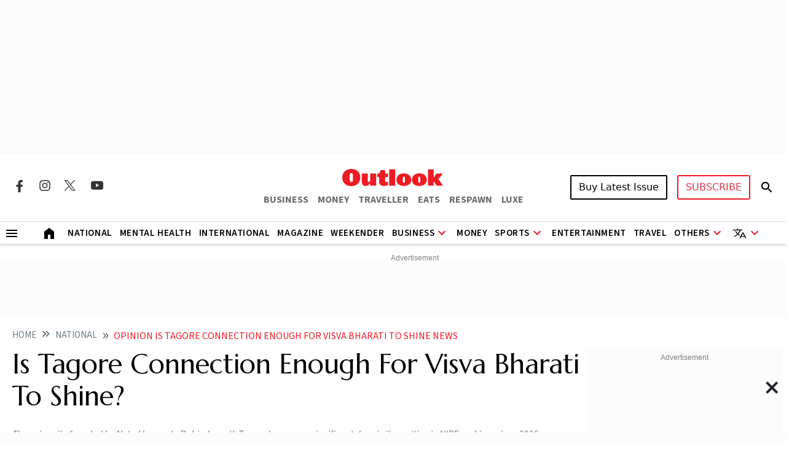

--- FILE ---
content_type: text/html; charset=utf-8
request_url: https://www.google.com/recaptcha/api2/aframe
body_size: 149
content:
<!DOCTYPE HTML><html><head><meta http-equiv="content-type" content="text/html; charset=UTF-8"></head><body><script nonce="pQf40j8h6QWCnDJ_xsrMZw">/** Anti-fraud and anti-abuse applications only. See google.com/recaptcha */ try{var clients={'sodar':'https://pagead2.googlesyndication.com/pagead/sodar?'};window.addEventListener("message",function(a){try{if(a.source===window.parent){var b=JSON.parse(a.data);var c=clients[b['id']];if(c){var d=document.createElement('img');d.src=c+b['params']+'&rc='+(localStorage.getItem("rc::a")?sessionStorage.getItem("rc::b"):"");window.document.body.appendChild(d);sessionStorage.setItem("rc::e",parseInt(sessionStorage.getItem("rc::e")||0)+1);localStorage.setItem("rc::h",'1764468546397');}}}catch(b){}});window.parent.postMessage("_grecaptcha_ready", "*");}catch(b){}</script></body></html>

--- FILE ---
content_type: application/javascript; charset=utf-8
request_url: https://fundingchoicesmessages.google.com/f/AGSKWxW0B9n8F5VaFVQofqsNUx1FqeGEnnEPCee3LVkviXpMtLlYzzHYkMl1vwuLIo2VeH6eUyEQs7ayGzOWCyamXyoP4G2-hptKQvywZT4LLLMzDrmM1DIahpgLMXY0JL7gLb8iEwW-Fp3yJcSQqkjt_9qZT1_ExAnldlpCpdxaT-CkT9_BE9u1ke-3NL0=/__adverts3./advertisement-/ad2gate./pop?tid=/ad120x60.
body_size: -1290
content:
window['48e109a7-b40e-44c8-b259-0c1f43bdba59'] = true;

--- FILE ---
content_type: application/javascript; charset=UTF-8
request_url: https://www.outlookindia.com/cdn-cgi/challenge-platform/h/b/scripts/jsd/13c98df4ef2d/main.js?
body_size: 4537
content:
window._cf_chl_opt={VnHPF6:'b'};~function(m1,P,U,o,M,c,D,d){m1=j,function(L,T,mS,m0,a,G){for(mS={L:538,T:477,a:514,G:558,Y:570,J:484,s:467,R:488,F:572,b:513,X:478},m0=j,a=L();!![];)try{if(G=parseInt(m0(mS.L))/1*(-parseInt(m0(mS.T))/2)+-parseInt(m0(mS.a))/3+-parseInt(m0(mS.G))/4+parseInt(m0(mS.Y))/5+-parseInt(m0(mS.J))/6*(parseInt(m0(mS.s))/7)+parseInt(m0(mS.R))/8*(-parseInt(m0(mS.F))/9)+-parseInt(m0(mS.b))/10*(-parseInt(m0(mS.X))/11),G===T)break;else a.push(a.shift())}catch(Y){a.push(a.shift())}}(m,428376),P=this||self,U=P[m1(568)],o={},o[m1(523)]='o',o[m1(557)]='s',o[m1(497)]='u',o[m1(580)]='z',o[m1(463)]='n',o[m1(498)]='I',o[m1(482)]='b',M=o,P[m1(571)]=function(L,T,G,Y,mI,mW,md,m6,s,R,F,X,O,Q){if(mI={L:527,T:495,a:472,G:495,Y:537,J:524,s:552,R:524,F:476,b:539,X:471,O:579,k:564},mW={L:553,T:471,a:562},md={L:519,T:521,a:505,G:486},m6=m1,T===null||T===void 0)return Y;for(s=E(T),L[m6(mI.L)][m6(mI.T)]&&(s=s[m6(mI.a)](L[m6(mI.L)][m6(mI.G)](T))),s=L[m6(mI.Y)][m6(mI.J)]&&L[m6(mI.s)]?L[m6(mI.Y)][m6(mI.R)](new L[(m6(mI.s))](s)):function(B,m7,V){for(m7=m6,B[m7(mW.L)](),V=0;V<B[m7(mW.T)];B[V]===B[V+1]?B[m7(mW.a)](V+1,1):V+=1);return B}(s),R='nAsAaAb'.split('A'),R=R[m6(mI.F)][m6(mI.b)](R),F=0;F<s[m6(mI.X)];X=s[F],O=g(L,T,X),R(O)?(Q=O==='s'&&!L[m6(mI.O)](T[X]),m6(mI.k)===G+X?J(G+X,O):Q||J(G+X,T[X])):J(G+X,O),F++);return Y;function J(B,V,m5){m5=j,Object[m5(md.L)][m5(md.T)][m5(md.a)](Y,V)||(Y[V]=[]),Y[V][m5(md.G)](B)}},c=m1(470)[m1(479)](';'),D=c[m1(476)][m1(539)](c),P[m1(475)]=function(L,T,mY,m8,G,Y,J,s){for(mY={L:545,T:471,a:471,G:483,Y:486,J:522},m8=m1,G=Object[m8(mY.L)](T),Y=0;Y<G[m8(mY.T)];Y++)if(J=G[Y],'f'===J&&(J='N'),L[J]){for(s=0;s<T[G[Y]][m8(mY.a)];-1===L[J][m8(mY.G)](T[G[Y]][s])&&(D(T[G[Y]][s])||L[J][m8(mY.Y)]('o.'+T[G[Y]][s])),s++);}else L[J]=T[G[Y]][m8(mY.J)](function(R){return'o.'+R})},d=function(mV,mB,mf,mQ,mO,mP,T,a,G){return mV={L:550,T:517},mB={L:510,T:486,a:510,G:510,Y:563,J:510,s:496,R:486},mf={L:471},mQ={L:471,T:496,a:519,G:521,Y:505,J:519,s:521,R:555,F:486,b:486,X:510,O:519,k:521,Q:505,l:555,f:486,B:486,V:486,K:486,H:486,C:563},mO={L:500,T:496},mP=m1,T=String[mP(mV.L)],a={'h':function(Y){return null==Y?'':a.g(Y,6,function(J,mU){return mU=j,mU(mO.L)[mU(mO.T)](J)})},'g':function(Y,J,s,mo,R,F,X,O,Q,B,V,K,H,C,N,A,Z,i){if(mo=mP,null==Y)return'';for(F={},X={},O='',Q=2,B=3,V=2,K=[],H=0,C=0,N=0;N<Y[mo(mQ.L)];N+=1)if(A=Y[mo(mQ.T)](N),Object[mo(mQ.a)][mo(mQ.G)][mo(mQ.Y)](F,A)||(F[A]=B++,X[A]=!0),Z=O+A,Object[mo(mQ.J)][mo(mQ.G)][mo(mQ.Y)](F,Z))O=Z;else{if(Object[mo(mQ.a)][mo(mQ.s)][mo(mQ.Y)](X,O)){if(256>O[mo(mQ.R)](0)){for(R=0;R<V;H<<=1,J-1==C?(C=0,K[mo(mQ.F)](s(H)),H=0):C++,R++);for(i=O[mo(mQ.R)](0),R=0;8>R;H=H<<1|1&i,J-1==C?(C=0,K[mo(mQ.F)](s(H)),H=0):C++,i>>=1,R++);}else{for(i=1,R=0;R<V;H=i|H<<1,J-1==C?(C=0,K[mo(mQ.b)](s(H)),H=0):C++,i=0,R++);for(i=O[mo(mQ.R)](0),R=0;16>R;H=i&1.79|H<<1,C==J-1?(C=0,K[mo(mQ.b)](s(H)),H=0):C++,i>>=1,R++);}Q--,0==Q&&(Q=Math[mo(mQ.X)](2,V),V++),delete X[O]}else for(i=F[O],R=0;R<V;H=H<<1|i&1.66,C==J-1?(C=0,K[mo(mQ.b)](s(H)),H=0):C++,i>>=1,R++);O=(Q--,0==Q&&(Q=Math[mo(mQ.X)](2,V),V++),F[Z]=B++,String(A))}if(''!==O){if(Object[mo(mQ.O)][mo(mQ.k)][mo(mQ.Q)](X,O)){if(256>O[mo(mQ.R)](0)){for(R=0;R<V;H<<=1,C==J-1?(C=0,K[mo(mQ.F)](s(H)),H=0):C++,R++);for(i=O[mo(mQ.l)](0),R=0;8>R;H=H<<1.24|1.57&i,C==J-1?(C=0,K[mo(mQ.f)](s(H)),H=0):C++,i>>=1,R++);}else{for(i=1,R=0;R<V;H=H<<1.87|i,J-1==C?(C=0,K[mo(mQ.B)](s(H)),H=0):C++,i=0,R++);for(i=O[mo(mQ.l)](0),R=0;16>R;H=i&1.41|H<<1.08,C==J-1?(C=0,K[mo(mQ.f)](s(H)),H=0):C++,i>>=1,R++);}Q--,0==Q&&(Q=Math[mo(mQ.X)](2,V),V++),delete X[O]}else for(i=F[O],R=0;R<V;H=H<<1|1&i,C==J-1?(C=0,K[mo(mQ.V)](s(H)),H=0):C++,i>>=1,R++);Q--,0==Q&&V++}for(i=2,R=0;R<V;H=i&1.56|H<<1.36,J-1==C?(C=0,K[mo(mQ.K)](s(H)),H=0):C++,i>>=1,R++);for(;;)if(H<<=1,J-1==C){K[mo(mQ.H)](s(H));break}else C++;return K[mo(mQ.C)]('')},'j':function(Y,ml,mM){return ml={L:555},mM=mP,null==Y?'':''==Y?null:a.i(Y[mM(mf.L)],32768,function(J,mn){return mn=mM,Y[mn(ml.L)](J)})},'i':function(Y,J,s,mg,R,F,X,O,Q,B,V,K,H,C,N,A,i,Z){for(mg=mP,R=[],F=4,X=4,O=3,Q=[],K=s(0),H=J,C=1,B=0;3>B;R[B]=B,B+=1);for(N=0,A=Math[mg(mB.L)](2,2),V=1;A!=V;Z=K&H,H>>=1,0==H&&(H=J,K=s(C++)),N|=V*(0<Z?1:0),V<<=1);switch(N){case 0:for(N=0,A=Math[mg(mB.L)](2,8),V=1;V!=A;Z=K&H,H>>=1,0==H&&(H=J,K=s(C++)),N|=(0<Z?1:0)*V,V<<=1);i=T(N);break;case 1:for(N=0,A=Math[mg(mB.L)](2,16),V=1;A!=V;Z=H&K,H>>=1,0==H&&(H=J,K=s(C++)),N|=V*(0<Z?1:0),V<<=1);i=T(N);break;case 2:return''}for(B=R[3]=i,Q[mg(mB.T)](i);;){if(C>Y)return'';for(N=0,A=Math[mg(mB.a)](2,O),V=1;V!=A;Z=K&H,H>>=1,0==H&&(H=J,K=s(C++)),N|=(0<Z?1:0)*V,V<<=1);switch(i=N){case 0:for(N=0,A=Math[mg(mB.L)](2,8),V=1;V!=A;Z=K&H,H>>=1,H==0&&(H=J,K=s(C++)),N|=(0<Z?1:0)*V,V<<=1);R[X++]=T(N),i=X-1,F--;break;case 1:for(N=0,A=Math[mg(mB.G)](2,16),V=1;A!=V;Z=K&H,H>>=1,0==H&&(H=J,K=s(C++)),N|=V*(0<Z?1:0),V<<=1);R[X++]=T(N),i=X-1,F--;break;case 2:return Q[mg(mB.Y)]('')}if(F==0&&(F=Math[mg(mB.J)](2,O),O++),R[i])i=R[i];else if(i===X)i=B+B[mg(mB.s)](0);else return null;Q[mg(mB.R)](i),R[X++]=B+i[mg(mB.s)](0),F--,B=i,F==0&&(F=Math[mg(mB.L)](2,O),O++)}}},G={},G[mP(mV.T)]=a.h,G}(),W();function m(mA){return mA='bigint,open,25+awsJoifq9nuNQPXD8EOg7pVWRxtly-bzSYrI1HAm0FU$L3ehMKcZTGjv6kdCB4,catch,isArray,chlApiUrl,POST,call,/cdn-cgi/challenge-platform/h/,XMLHttpRequest,tabIndex,timeout,pow,error on cf_chl_props,cloudflare-invisible,51370LmUldw,1025217lxVkYF,contentWindow,success,ikvMENWEj,addEventListener,prototype,ontimeout,hasOwnProperty,map,object,from,stringify,now,Object,random,iframe,/b/ov1/0.9162636384273518:1764465860:zmMmoxTbTkcV26X8sHsn9Uq1xE-ODXki4pXdBQiGxZA/,clientInformation,onerror,onload,send,readyState,getPrototypeOf,Array,575027EmkDko,bind,source,floor,/invisible/jsd,onreadystatechange,NUDr6,keys,chlApiClientVersion,chctx,event,xhr-error,fromCharCode,body,Set,sort,_cf_chl_opt,charCodeAt,chlApiRumWidgetAgeMs,string,200500VBQokU,msg,function,error,splice,join,d.cookie,/jsd/oneshot/13c98df4ef2d/0.9162636384273518:1764465860:zmMmoxTbTkcV26X8sHsn9Uq1xE-ODXki4pXdBQiGxZA/,sid,http-code:,document,DOMContentLoaded,3550915KHYrso,BAnB4,9FHFPpM,jsd,removeChild,contentDocument,[native code],__CF$cv$params,navigator,isNaN,symbol,chlApiSitekey,number,createElement,style,VnHPF6,16457GibGBj,loading,BHcSU3,_cf_chl_opt;WVJdi2;tGfE6;eHFr4;rZpcH7;DMab5;uBWD2;TZOO6;NFIEc5;SBead5;rNss8;ssnu4;WlNXb1;QNPd6;BAnB4;Jxahl3;fLDZ5;fAvt5,length,concat,mAxV0,wfJU3,Jxahl3,includes,2iAYeWP,3377WKgkZP,split,Function,display: none,boolean,indexOf,1524pEBdaa,toString,push,detail,2358568sJnCQI,status,postMessage,errorInfoObject,parent,api,appendChild,getOwnPropertyNames,charAt,undefined'.split(','),m=function(){return mA},m()}function e(mw,mj,L,T,a,G){return mw={L:577,T:541,a:541,G:526},mj=m1,L=P[mj(mw.L)],T=3600,a=Math[mj(mw.T)](+atob(L.t)),G=Math[mj(mw.a)](Date[mj(mw.G)]()/1e3),G-a>T?![]:!![]}function y(mJ,m9,a,G,Y,J,s){m9=(mJ={L:464,T:529,a:465,G:481,Y:508,J:551,s:494,R:515,F:531,b:578,X:575,O:551,k:574},m1);try{return a=U[m9(mJ.L)](m9(mJ.T)),a[m9(mJ.a)]=m9(mJ.G),a[m9(mJ.Y)]='-1',U[m9(mJ.J)][m9(mJ.s)](a),G=a[m9(mJ.R)],Y={},Y=BAnB4(G,G,'',Y),Y=BAnB4(G,G[m9(mJ.F)]||G[m9(mJ.b)],'n.',Y),Y=BAnB4(G,a[m9(mJ.X)],'d.',Y),U[m9(mJ.O)][m9(mJ.k)](a),J={},J.r=Y,J.e=null,J}catch(R){return s={},s.r={},s.e=R,s}}function S(L,mu,mm){return mu={L:528},mm=m1,Math[mm(mu.L)]()<L}function v(L,T,mb,mF,mR,ms,mx,a,G){mb={L:577,T:507,a:499,G:504,Y:506,J:554,s:466,R:565,F:493,b:509,X:520,O:533,k:532,Q:534,l:517,f:525},mF={L:549},mR={L:489,T:489,a:516,G:567,Y:489},ms={L:509},mx=m1,a=P[mx(mb.L)],G=new P[(mx(mb.T))](),G[mx(mb.a)](mx(mb.G),mx(mb.Y)+P[mx(mb.J)][mx(mb.s)]+mx(mb.R)+a.r),a[mx(mb.F)]&&(G[mx(mb.b)]=5e3,G[mx(mb.X)]=function(mL){mL=mx,T(mL(ms.L))}),G[mx(mb.O)]=function(mT){mT=mx,G[mT(mR.L)]>=200&&G[mT(mR.T)]<300?T(mT(mR.a)):T(mT(mR.G)+G[mT(mR.Y)])},G[mx(mb.k)]=function(ma){ma=mx,T(ma(mF.L))},G[mx(mb.Q)](d[mx(mb.l)](JSON[mx(mb.f)](L)))}function W(mp,mh,mH,mE,L,T,a,G,Y){if(mp={L:577,T:493,a:535,G:468,Y:518,J:569,s:543},mh={L:535,T:468,a:543},mH={L:511},mE=m1,L=P[mE(mp.L)],!L)return;if(!e())return;(T=![],a=L[mE(mp.T)]===!![],G=function(mc,J){if(mc=mE,!T){if(T=!![],!e())return;J=y(),v(J.r,function(s){I(L,s)}),J.e&&z(mc(mH.L),J.e)}},U[mE(mp.a)]!==mE(mp.G))?G():P[mE(mp.Y)]?U[mE(mp.Y)](mE(mp.J),G):(Y=U[mE(mp.s)]||function(){},U[mE(mp.s)]=function(mD){mD=mE,Y(),U[mD(mh.L)]!==mD(mh.T)&&(U[mD(mh.a)]=Y,G())})}function E(L,mz,m4,T){for(mz={L:472,T:545,a:536},m4=m1,T=[];null!==L;T=T[m4(mz.L)](Object[m4(mz.T)](L)),L=Object[m4(mz.a)](L));return T}function j(x,L,T){return T=m(),j=function(a,r,P){return a=a-463,P=T[a],P},j(x,L)}function I(a,G,mN,my,Y,J,s){if(mN={L:512,T:493,a:516,G:540,Y:566,J:548,s:516,R:492,F:490,b:566,X:561,O:487,k:492},my=m1,Y=my(mN.L),!a[my(mN.T)])return;G===my(mN.a)?(J={},J[my(mN.G)]=Y,J[my(mN.Y)]=a.r,J[my(mN.J)]=my(mN.s),P[my(mN.R)][my(mN.F)](J,'*')):(s={},s[my(mN.G)]=Y,s[my(mN.b)]=a.r,s[my(mN.J)]=my(mN.X),s[my(mN.O)]=G,P[my(mN.k)][my(mN.F)](s,'*'))}function z(G,Y,mq,mr,J,s,R,F,b,X,O,k){if(mq={L:559,T:561,a:577,G:506,Y:554,J:466,s:530,R:542,F:507,b:499,X:504,O:509,k:520,Q:581,l:474,f:503,B:554,V:544,K:556,H:469,C:546,h:554,N:473,A:491,Z:547,i:540,mO:573,mk:534,mQ:517},mr=m1,!S(.01))return![];s=(J={},J[mr(mq.L)]=G,J[mr(mq.T)]=Y,J);try{R=P[mr(mq.a)],F=mr(mq.G)+P[mr(mq.Y)][mr(mq.J)]+mr(mq.s)+R.r+mr(mq.R),b=new P[(mr(mq.F))](),b[mr(mq.b)](mr(mq.X),F),b[mr(mq.O)]=2500,b[mr(mq.k)]=function(){},X={},X[mr(mq.Q)]=P[mr(mq.Y)][mr(mq.l)],X[mr(mq.f)]=P[mr(mq.B)][mr(mq.V)],X[mr(mq.K)]=P[mr(mq.B)][mr(mq.H)],X[mr(mq.C)]=P[mr(mq.h)][mr(mq.N)],O=X,k={},k[mr(mq.A)]=s,k[mr(mq.Z)]=O,k[mr(mq.i)]=mr(mq.mO),b[mr(mq.mk)](d[mr(mq.mQ)](k))}catch(Q){}}function n(L,T,mt,m2){return mt={L:480,T:480,a:519,G:485,Y:505,J:483,s:576},m2=m1,T instanceof L[m2(mt.L)]&&0<L[m2(mt.T)][m2(mt.a)][m2(mt.G)][m2(mt.Y)](T)[m2(mt.J)](m2(mt.s))}function g(L,T,G,mv,m3,Y){m3=(mv={L:501,T:537,a:502,G:537,Y:560},m1);try{return T[G][m3(mv.L)](function(){}),'p'}catch(J){}try{if(T[G]==null)return T[G]===void 0?'u':'x'}catch(s){return'i'}return L[m3(mv.T)][m3(mv.a)](T[G])?'a':T[G]===L[m3(mv.G)]?'p5':!0===T[G]?'T':!1===T[G]?'F':(Y=typeof T[G],m3(mv.Y)==Y?n(L,T[G])?'N':'f':M[Y]||'?')}}()